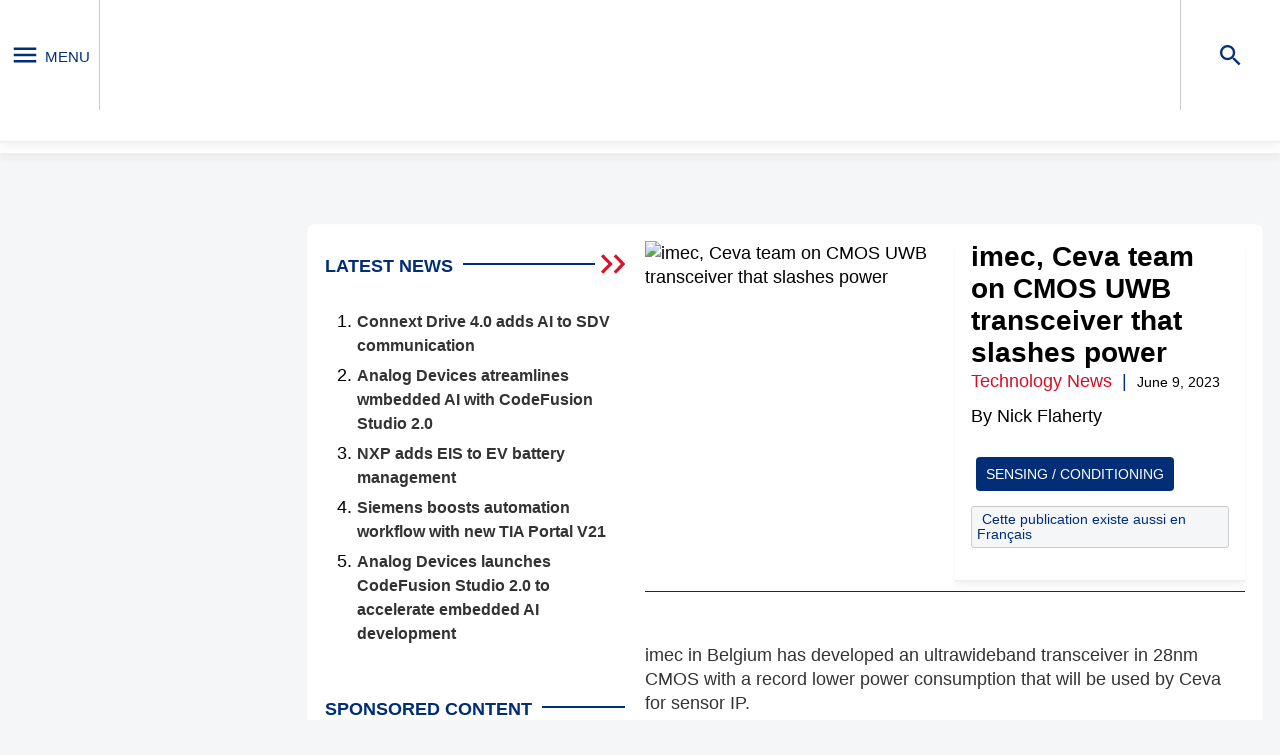

--- FILE ---
content_type: application/javascript; charset=utf-8
request_url: https://cdn.xingosoftware.nl/elektormagazine/eenews-waitress.js
body_size: 2352
content:
(()=>{var e=1,t=1,n="",a=jQuery(window),r=[];function o(e,t){if(null!==e&&void 0!==e.data&&null!==e.data&&"-1"!==e.data){var n=e.data,i=jQuery('.waitress[data-identifier="'+e.identifier+'"]'),a="";if(n.showTillClose&&(a='<div class="close-banner" onclick="closeAd('+n.id+",'"+e.identifier+'\');" style="cursor:pointer;position: absolute;right: -14px;top: -24px;margin-top: 10px;margin-left: -22px;width: 75px;text-align: right;font-family: Arial;z-index: 10;">X</div>'),n.isAnchor){var r=localStorage.getItem("banner.state:"+n.id);i.addClass("banner-hidden"),i.html('<div bpzId="'+e.data.id+'" class="_waitress ident'+(""+Math.random(0,100)).substring(2,7)+" "+(n.isInternalBanner?"internalBanner":"externalBanner")+'"><div class="banner-header"><div class="banner-header-title">'+n.title+'</div><div class="banner-header-toggle"><div class="banner-toggle-icon" onclick="toggleAd('+n.id+",'"+e.dish+'\');"></div></div></div><div class="banner-content">'+n.dish+"</div></div>"),setTimeout((function(){"0"===r&&i.addClass("banner-collapsed"),i.removeClass("banner-hidden")}),1)}else t?(i.append("<div bpzId='"+e.data.id+"' class='_waitress' style='display:none;"+(""!=a?"position: relative;":"")+"'>"+a+n.dish+"</div>"),i.children().first().slideUp("slow",(function(){i.children().first().remove(),i.children().first().slideDown("slow")}))):i.html('<div bpzId="'+e.data.id+'" style="'+(""!=a?"position: relative;":"")+'" class="_waitress ident'+(""+Math.random(0,100)).substring(2,7)+" "+(n.isInternalBanner?"internalBanner":"externalBanner")+'">'+a+n.dish+"</div>");e.ad=i[0],e.viewed=!1,e.showing=null}}function d(e,t){var n=a.height(),i=a.width();e.forEach((function(e){var r=e.ad.getBoundingClientRect();!e.viewed&&l(n,i,r)?(null===e.showing&&t&&(e.showing=new Date,e.timer=setTimeout((function(){!function(e){var t=a.height(),n=a.width(),i=e.ad.getBoundingClientRect();!e.viewed&&l(t,n,i)&&(clearTimeout(e.timer),e.viewed=!0,s(e))}(e)}),1e3)),(new Date-e.showing>=1e3||!1===t)&&(e.viewed=!0,s(e))):(clearTimeout(e.timer),e.showing=null,e.timer=null)}))}function s(e){jQuery.ajax({type:"GET",url:"https://www.elektormagazine.com/waitress/impression/"+e.data.id,dataType:"json",xhrFields:{withCredentials:!1},success:function(e){console.log(e)},error:function(e,t,n){console.error("Error fetching ",n)}})}function l(e,t,n){return n.left>-n.width/2&&n.top>-n.height/2&&n.bottom<e+n.height/2&&n.right<t+n.width/2}function u(){jQuery("._waitress").each((function(){var e,t,n,i,a,o=window.pageYOffset+window.innerHeight,d=jQuery(this).parent().offset().top;if(!r.includes(jQuery(this).attr("bpzId"))&&d<o){if(r.push(jQuery(this).attr("bpzId")),"audioxpress.com","Thursday",19,23,e=new Date,t={timeZone:"Europe/Amsterdam",weekday:"long",hour:"2-digit",minute:"2-digit",hour12:!1},i=(n=new Intl.DateTimeFormat("en-US",t).formatToParts(e)).find((function(e){return"weekday"===e.type})).value,a=parseInt(n.find((function(e){return"hour"===e.type})).value,10),"audioxpress.com"===window.location.host&&"Thursday"===i&&a>=19&&a<23)return!1;jQuery.ajax({type:"GET",url:"https://www.elektormagazine.com/waitress/observation/"+jQuery(this).attr("bpzId"),dataType:"json",xhrFields:{withCredentials:!1},success:function(e){console.log(e)},error:function(e,t,n){console.error("Error:",n)}})}}))}document.addEventListener("DOMContentLoaded",(function(){const r=document.createElement("style");r.type="text/css",r.appendChild(document.createTextNode("\n          .waitress {\n            display: flex;\n            align-items: center;\n            justify-content: center;\n          }\n        ")),document.head.appendChild(r),function(){"undefined"!=typeof google&&google.loader&&null!=google.loader.ClientLocation&&(e=google.loader.ClientLocation.latitude,t=google.loader.ClientLocation.longitude,n=google.loader.ClientLocation.address.country_code);var r=jQuery(".waitress"),s=r.length;for(i=0;i<s;i++)jQuery(r[i]).attr("data-identifier","advertisement"+i);r.length>0&&function(i,r){items=new Array,i.each((function(e,t){items.push({dish:jQuery(this).attr("ad")?jQuery(this).attr("ad"):jQuery(this).attr("data-ad"),banner:jQuery(this).attr("banner")?jQuery(this).attr("banner"):jQuery(this).attr("data-banner"),identifier:jQuery(t).attr("data-identifier")})})),items="1.11.0"==jQuery.fn.jquery?JSON.stringify(items):items,jQuery.ajax({type:"GET",url:"https://www.elektormagazine.com/waitress/serve?__callback=waitress",dataType:"json",xhrFields:{withCredentials:!1},data:{version:jQuery.fn.jquery,dishes:items,mobile:window.innerWidth<=800,lat:e,lng:t,country:n,hasBlocker:"undefined"==typeof canRunAds},success:function(e){if(null!==e.data&&""!==e.data){var t=new Array;dataLength=e.data.length;for(var n=0;n<dataLength;n++)null!=e.data[n].data&&e.data[n].data.isPreview&&t.push(e.data[n].data.preview),o(e.data[n],false);if(jQuery(".ad ~ .waitress:empty").prev().hide(),t.length>0){var i='<div style="position:fixed;bottom:0;left:0;right:0;width:100%;background:#364150;font-family:Verdana;color: #fff;padding-bottom:20px;" id="BannerPreviewContainer"><a href="javascript: jQuery.ajax({ type: \'GET\', url: \'https://www.elektormagazine.com/portal/banner/preview/destroy\', dataType: \'json\', success: function(response){ jQuery(\'#BannerPreviewContainer\').remove();}});" style="float: right;color: #fff;margin: 10px;font-size: 11px;">Leave preview mode</a><h2 style="margin-left:20px;">Banner preview</h2><div style="margin-left:20px;font-size:13px;">The following banners are shown in preview mode:<ul style="margin-left: 40px;margin-top:6px;">';for(n=0;n<t.length;n++)i+='<li style="line-height:22px;"><b>'+t[n].banner+"</b> in zone <b>"+t[n].zone+"</b></li>";i+="</ul></div></div>",jQuery("body").append(i)}setTimeout((function(){!function(e){d(e=e.filter((function(e){return void 0!==e.ad})),!1),a.on("scroll resize",function(e,t,n){var i,a,r,o=null,d=0;n||(n={});var s=function(){d=!1===n.leading?0:Date.now(),o=null,r=e.apply(i,a),o||(i=a=null)};return function(){var t=Date.now();d||!1!==n.leading||(d=t);var l=100-(t-d);return i=this,a=arguments,l<=0||l>100?(o&&(clearTimeout(o),o=null),d=t,r=e.apply(i,a),o||(i=a=null)):o||!1===n.trailing||(o=setTimeout(s,l)),r}}((function(){d(e,!0)})))}(e.data)}),1e3),window.onscroll=function(){u()},u()}}})}(r)}()}))})();